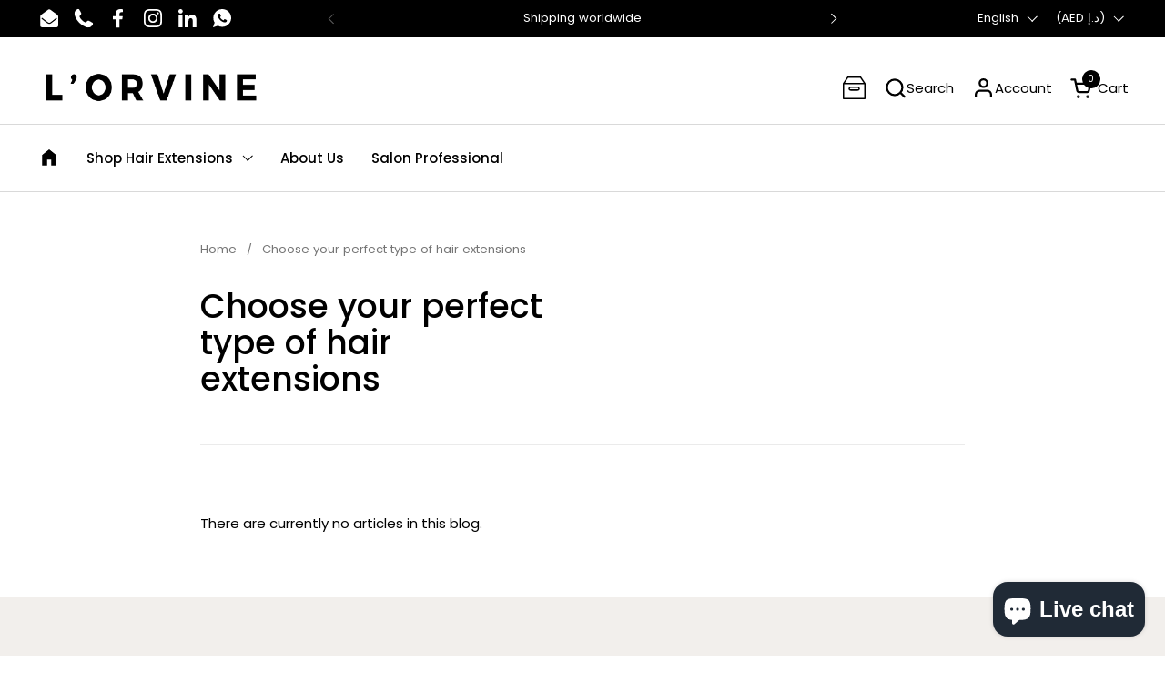

--- FILE ---
content_type: text/css
request_url: https://lorvine.com/cdn/shop/t/11/assets/component-blog-item.css?v=68559782706674088861692200978
body_size: -406
content:
@media screen and (max-width: 767px){.blog-item:not(:last-child){margin-bottom:1.25rem}}.blog-item__image{display:block;border-radius:var(--blog-item-border-radius);overflow:hidden}.blog-item__image figure,.blog-item__image img{border-radius:var(--blog-item-border-radius)}.blog-item__meta{color:var(--color-secondary-text-main)}.blog-item__meta span{display:inline-block}.blog-item__meta span:not(:last-child):after{content:"|";margin:0 .625rem;opacity:.62}.blog-tags{display:flex;flex-wrap:wrap;justify-content:flex-end;gap:.625rem;height:100%;align-items:center}@media screen and (max-width: 767px){.blog-tags{justify-content:flex-start}}.blog-header{display:grid;grid-template-columns:1fr 1fr;gap:2.5rem;align-items:start}@media screen and (max-width: 767px){.blog-header{gap:0;grid-template-columns:100%}}
/*# sourceMappingURL=/cdn/shop/t/11/assets/component-blog-item.css.map?v=68559782706674088861692200978 */
